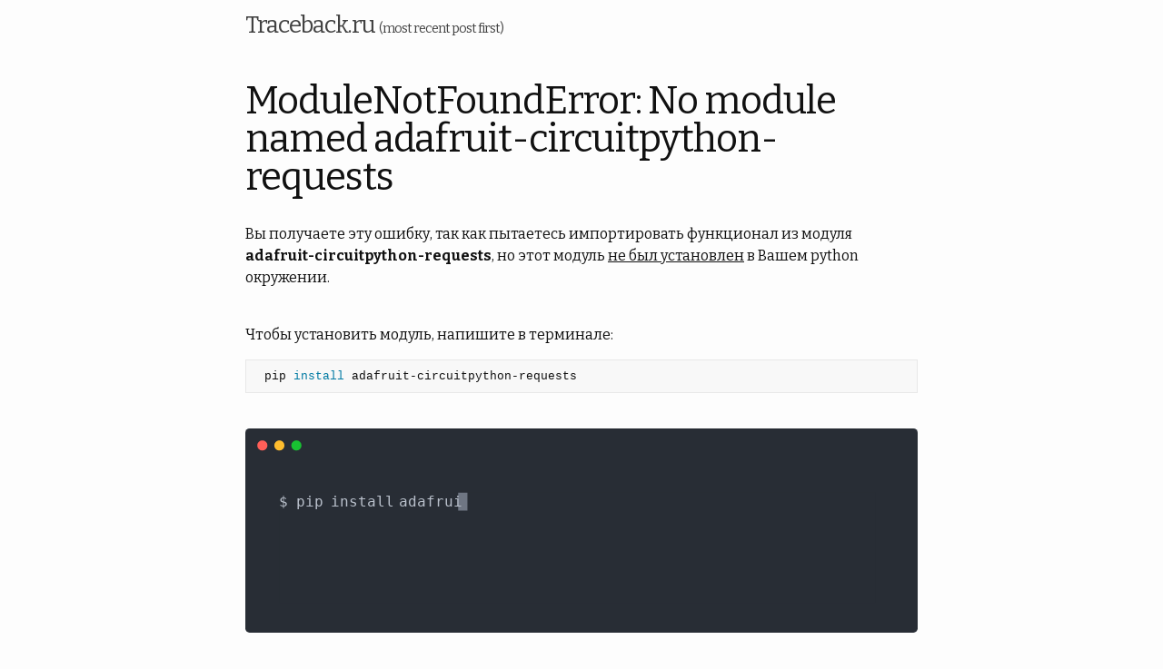

--- FILE ---
content_type: text/html; charset=utf-8
request_url: https://traceback.ru/modulenotfounderror/adafruit-circuitpython-requests/
body_size: 2248
content:
<!DOCTYPE html><html lang="en"><head>
  <meta charset="utf-8">
    <link rel="preconnect" href="https://fonts.googleapis.com">
  <link rel="preconnect" href="https://fonts.gstatic.com" crossorigin="">

  <link rel="preload" as="style" href="https://fonts.googleapis.com/css2?family=Bitter:ital,wght@0,400;0,700;1,400&amp;display=fallback">
  <link rel="stylesheet" href="https://fonts.googleapis.com/css2?family=Bitter:ital,wght@0,400;0,700;1,400&amp;display=fallback">
  

  <meta name="viewport" content="width=device-width, initial-scale=1">
  <meta http-equiv="X-UA-Compatible" content="IE=edge">
  <link rel="stylesheet" href="/assets/main.css">

  
  
  
  <title>ModuleNotFoundError: No module named adafruit-circuitpython-requests</title>
  <meta name="description" content="Как исправить ModuleNotFoundError: No module named adafruit-circuitpython-requests ошибку в python? Вы получаете эту ошибку, так как пытаетесь импортировать модуль adafruit-circuitpython-requests, но он не был установлен в Вашем python окружении. Чтобы установить модуль, напишите в терминале:">
  
    
    <meta name="keywords" content="python, ModuleNotFoundError, traceback, name, not found, error, exception, исправить, ошибка, исключение, импорт, установить, модуль, adafruit-circuitpython-requests">
  

  <link rel="shortcut icon" href="/favicon.svg" type="image/svg+xml">

  <link rel="canonical" href="https://traceback.ru/modulenotfounderror/adafruit-circuitpython-requests/">
  
  
  <link rel="alternate" type="application/rss+xml" title="Traceback.ru" href="https://traceback.ru/feed.xml">

  

  
  <meta property="og:title" content="ModuleNotFoundError: No module named adafruit-circuitpython-requests">
  <meta property="og:site_name" content="Traceback.ru">
  <meta property="og:url" content="https://traceback.ru/modulenotfounderror/adafruit-circuitpython-requests/">
  <meta property="og:description" content="Как исправить ModuleNotFoundError: No module named adafruit-circuitpython-requests ошибку в python? Вы получаете эту ошибку, так как пытаетесь импортировать модуль adafruit-circuitpython-requests, но он не был установлен в Вашем python окружении. Чтобы установить модуль, напишите в терминале:">
  
  
  <meta name="twitter:card" content="summary">
  
  <meta name="twitter:title" content="ModuleNotFoundError: No module named adafruit-circuitpython-requests">
  <meta name="twitter:description" content="Как исправить ModuleNotFoundError: No module named adafruit-circuitpython-requests ошибку в python? Вы получаете эту ошибку, так как пытаетесь импортировать модуль adafruit-circuitpython-requests, ...">
  
  

  
      <!-- Google tag (gtag.js) -->
  
  

  
 
</head>


  <body>

    <header class="site-header">

  <div class="wrapper">

    <a class="site-title" href="/">Traceback.ru <span style="font-size: 55%">(most recent post first)</span></a>

    <nav class="site-nav">
      
    </nav>

  </div>

</header>


    <main class="page-content" aria-label="Content">
      <div class="wrapper">
        <article class="post" itemscope="" itemtype="http://schema.org/TechArticle">

  <header class="post-header">
    
      <h1 class="post-title" itemprop="name headline">ModuleNotFoundError: No module named adafruit-circuitpython-requests</h1>
    
    <p class="post-meta">
      <meta itemprop="dateModified" content="2024-07-07T08:54:14+00:00">  
      <meta itemprop="timeRequired" content="PT2M">
    </p>

    <span itemprop="author" itemscope="" itemtype="https://schema.org/Person">
      <meta itemprop="name" content="vladzen13">
      <meta itemprop="url" content="https://github.com/vladzen13">
    </span>

    <meta itemprop="proficiencyLevel" content="Beginner">

  </header>

  <div class="post-content" itemprop="articleBody">
    <p>Вы получаете эту ошибку, так как пытаетесь импортировать функционал из модуля <b>adafruit-circuitpython-requests</b>, но этот модуль <u>не был установлен</u> в Вашем python окружении.</p>
    <br>

    <p>Чтобы установить модуль, напишите в терминале:</p>
    
<figure class="highlight"><pre><code class="language-bash" data-lang="bash"> pip <span class="nb">install </span>adafruit-circuitpython-requests </code></pre></figure>

    <br>

    <img src="/assets/svg/pip_install/adafruit-circuitpython-requests.svg" alt="Установка python пакета adafruit-circuitpython-requests при помощи pip" style="aspect-ratio: auto 790 / 240;">
    <meta itemprop="image" content="https://traceback.ru/assets/svg/pip_install/adafruit-circuitpython-requests.svg">

    <br>
    <br>

    <p>Чтобы установить модуль в интерактивной среде инструментов Google Colab, Kaggle/Jupyter Notebook или ipython, запустите такую ячейку/строчку:</p>
    
<figure class="highlight"><pre><code class="language-ipython" data-lang="ipython"> !pip install adafruit-circuitpython-requests </code></pre></figure>

    <br>

    <p>Наиболее точную и подробную информацию об установке пакета <b>adafruit-circuitpython-requests</b> можно найти в индексе пакетов Python: <a href="https://pypi.org/project/adafruit-circuitpython-requests/" rel="nofollow">https://pypi.org/project/adafruit-circuitpython-requests/</a>, а <a href="https://docs.python.org/3/installing/index.html" rel="nofollow">об установке пакетов вообще - в документации python</a>. </p>
    <br>

    <h2>А теперь немного деталей:</h2>

    <p><a href="https://github.com/pypa/pip" rel="nofollow"><b>pip</b></a> - это стандартный пакетный менеджер для python. Эта программа должна установить недостающий пакет в Вашем окружении / текущей сессии Google Colab, Kaggle/Jupyter Notebook или ipython.</p>

    <p><b>!</b> - восклицательный знак в интерактивных оболочках (таких, как ipython) применяется для отправки команд не в интерпретатор python, а в shell оболочку. В ней исполняются команды вроде cd, ls, pwd, и в том числе pip. Вот <a href="https://habr.com/ru/post/267825/" rel="nofollow">статья на Хабре</a> про основы работы в shell оболочке</p>

  </div>

  
    <div class="related">
    <h3>И почитайте <a href="/">наши лучшие статьи про python</a>:</h3>
    <ul>
        <li><p><a href="/awesome-python-itertools-chain/">Мастерство стандартной библиотеки python: itertools.chain</a></p></li>
      
        <li><p><a href="/python-single-element-unpacking/">Изящный unpacking в python</a></p></li>
      
        <li><p><a href="/balance-classes-in-torch-with-weighted-random-sampler/">Балансировка классов в pytorch с помощью WeightedRandomSampler</a></p></li>
      
        <li><p><a href="/plotly-heatmap-by-deciles/">Тепловые карты по децилям в plotly.express</a></p></li>
      </ul>
  </div>

  

</article>

      </div>
    </main>

    <footer class="site-footer">

  <div class="wrapper">

    <p>
      

Powered by <a href="https://jekyllrb.com">Jekyll</a>, <a href="https://github.com/yous/whiteglass">whiteglass</a> &amp; <a href="https://github.com/vladzen13">vladzen13</a>
 <!-- <a href="https://traceback.ru/feed.xml">RSS</a> -->

    </p>

  </div>

</footer>


  


</body></html>

--- FILE ---
content_type: text/css; charset=UTF-8
request_url: https://traceback.ru/assets/main.css
body_size: 1228
content:
body,h1,h2,h3,h4,h5,h6,p,blockquote,pre,hr,dl,dd,ol,ul,figure{margin:0;padding:0}body{font:400 16px/1.5 Bitter,"Apple SD Gothic Neo",AppleGothic,NanumBarunGothic,"Malgun Gothic",Dotum,sans-serif;color:#111;background-color:#fdfdfd;-webkit-text-size-adjust:100%;-webkit-font-feature-settings:"kern" 1;-moz-font-feature-settings:"kern" 1;-o-font-feature-settings:"kern" 1;font-feature-settings:"kern" 1;font-kerning:normal;word-wrap:break-word}table{width:100%;margin:0 0 20px 0;text-align:left}h1,h2,h3,h4,h5,h6,p,blockquote,pre,ul,ol,dl,figure,.highlight{margin-bottom:15px}img{max-width:100%;vertical-align:middle}figure>img{display:block}figcaption{font-size:14px}ul,ol{margin-left:30px}li>ul,li>ol{margin-bottom:0}h1,h2,h3,h4,h5,h6{font-weight:400}h1 code,h2 code,h3 code,h4 code,h5 code,h6 code{font-size:inherit}h1:lang(ko),h2:lang(ko),h3:lang(ko){word-break:keep-all}a{color:#2568ba;text-decoration:none}a:visited{color:#1d508f}a:hover{color:#111;text-decoration:underline}blockquote{color:#757575;border-left:4px solid #e8e8e8;padding-left:15px;font-size:18px;letter-spacing:-1px;font-style:italic}blockquote>:last-child{margin-bottom:0}blockquote pre,blockquote code{color:#111}hr{height:4px;margin:15px 0;border:0;background-color:#e8e8e8}pre,code{font-family:Monaco,Menlo,Consolas,"Courier New",DotumChe,monospace;font-size:13px;border:1px solid #e8e8e8;border-radius:0;background-color:#f8f8f8}code{padding:1px 5px}pre{padding:8px 12px;overflow-x:auto;word-wrap:normal}pre>code{border:0;padding-right:0;padding-left:0}.wrapper{max-width:-webkit-calc(800px - (30px * 2));max-width:calc(800px - (30px * 2));margin-right:auto;margin-left:auto;padding-right:30px;padding-left:30px}@media screen and (max-width: 800px){.wrapper{max-width:-webkit-calc(800px - (30px));max-width:calc(800px - (30px));padding-right:15px;padding-left:15px}}.pagination:after,.wrapper:after{content:"";display:table;clear:both}.site-header{min-height:56px;position:relative}.site-title{font-size:26px;font-weight:300;line-height:56px;letter-spacing:-1px;margin-bottom:0;float:left}.site-title,.site-title:visited{color:#424242}.site-nav{float:right;line-height:56px}.site-nav .page-link{color:#111;line-height:1.5}.site-nav .page-link:not(:last-child){margin-right:20px}@media screen and (max-width: 600px){.site-nav .page-link{padding:20px 0;margin-left:20px}.site-nav .page-link:not(:last-child){margin-right:0}}.site-footer{padding:30px 0;font-size:15px;color:#757575;text-align:center}.page-content{padding:30px 0}.page-heading{font-size:20px}.post-list{margin-left:0;list-style:none}.post-list .post-link:hover{text-decoration:none}.post-list>li{margin-bottom:60px}.post-list>li:not(:first-child){border-top:4px solid #e8e8e8;padding-top:60px}.post-archives{margin-left:0;list-style:none}.post-archives .post-link{font-size:24px}.post-archives>li{margin-bottom:30px}.post-meta{font-size:14px;color:#757575}.post-link,.post-link:visited{color:#111}.post-link:hover{color:#2568ba}.post-continue a{padding:8px 15px;text-decoration:none}.post-continue a,.post-continue a:visited{color:#424242;background-color:#e8e8e8}.post-continue a:hover{color:white;background-color:#2568ba}.post-header{margin-bottom:30px}.post-title{font-size:42px;letter-spacing:-1px;line-height:1}@media screen and (max-width: 800px){.post-title{font-size:36px}}.post-content{margin-bottom:30px}.post-content h1{font-size:38px}@media screen and (max-width: 800px){.post-content h1{font-size:34px}}.post-content h2{font-size:32px}@media screen and (max-width: 800px){.post-content h2{font-size:28px}}.post-content h3{font-size:26px}@media screen and (max-width: 800px){.post-content h3{font-size:22px}}.post-content h4{font-size:20px}@media screen and (max-width: 800px){.post-content h4{font-size:18px}}.pagination{padding:15px 0;border-top:1px solid #e8e8e8;border-bottom:1px solid #e8e8e8;text-align:center}.pagination a,.pagination a:visited{color:#757575}.pagination a:hover{color:#2568ba}.pagination .previous{float:left}.pagination .next{float:right}.highlight{background-color:#f8f8f8}.highlighter-rouge .highlight{background-color:#f8f8f8}.highlight .cm{color:#727262;font-style:italic}.highlight .cp{color:#727272;font-weight:bold}.highlight .c1{color:#727262;font-style:italic}.highlight .cs{color:#727272;font-weight:bold;font-style:italic}.highlight .c,.highlight .cd{color:#727262;font-style:italic}.highlight .err{color:#a61717;background-color:#e3d2d2}.highlight .gd{color:#000;background-color:#fdd}.highlight .ge{color:#000;font-style:italic}.highlight .gr{color:#a00}.highlight .gh{color:#727272}.highlight .gi{color:#000;background-color:#dfd}.highlight .go{color:#727272}.highlight .gp{color:#555}.highlight .gs{font-weight:bold}.highlight .gu{color:#727272}.highlight .gt{color:#a00}.highlight .kc{color:#000;font-weight:bold}.highlight .kd{color:#000;font-weight:bold}.highlight .kn{color:#000;font-weight:bold}.highlight .kp{color:#000;font-weight:bold}.highlight .kr{color:#000;font-weight:bold}.highlight .kt{color:#458;font-weight:bold}.highlight .k,.highlight .kv{color:#000;font-weight:bold}.highlight .mf{color:#007f7f}.highlight .mh{color:#007f7f}.highlight .il{color:#007f7f}.highlight .mi{color:#007f7f}.highlight .mo{color:#007f7f}.highlight .m,.highlight .mb,.highlight .mx{color:#007f7f}.highlight .sb{color:#d14}.highlight .sc{color:#d14}.highlight .sd{color:#d14}.highlight .s2{color:#d14}.highlight .se{color:#d14}.highlight .sh{color:#d14}.highlight .si{color:#d14}.highlight .sx{color:#d14}.highlight .sr{color:#008522}.highlight .s1{color:#d14}.highlight .ss{color:#990073}.highlight .s{color:#d14}.highlight .na{color:#007f7f}.highlight .bp{color:#727272}.highlight .nb{color:#007aa3}.highlight .nc{color:#458;font-weight:bold}.highlight .no{color:#007f7f}.highlight .nd{color:#3c5d5d;font-weight:bold}.highlight .ni{color:#800080}.highlight .ne{color:#900;font-weight:bold}.highlight .nf{color:#900;font-weight:bold}.highlight .nl{color:#900;font-weight:bold}.highlight .nn{color:#555}.highlight .nt{color:#000080}.highlight .vc{color:#007f7f}.highlight .vg{color:#007f7f}.highlight .vi{color:#007f7f}.highlight .nv{color:#007f7f}.highlight .ow{color:#000;font-weight:bold}.highlight .o{color:#000;font-weight:bold}.highlight .w{color:#727272}

/*# sourceMappingURL=main.css.map */

--- FILE ---
content_type: image/svg+xml
request_url: https://traceback.ru/assets/svg/pip_install/adafruit-circuitpython-requests.svg
body_size: 1442
content:
<svg xmlns="http://www.w3.org/2000/svg" xmlns:xlink="http://www.w3.org/1999/xlink" width="790" height="240.26"><rect width="790" height="240.26" rx="5" ry="5" class="a"/><svg y="0%" x="0%"><circle cx="20" cy="20" r="6" fill="#ff5f58"/><circle cx="40" cy="20" r="6" fill="#ffbd2e"/><circle cx="60" cy="20" r="6" fill="#18c132"/></svg><svg height="130.26" viewBox="0 0 70 13.026" width="700" x="40" xmlns="http://www.w3.org/2000/svg" xmlns:xlink="http://www.w3.org/1999/xlink" y="75"><style>@keyframes i{0%{transform:translateX(0)}.5%{transform:translateX(-70px)}1.6%{transform:translateX(-140px)}2.7%{transform:translateX(-210px)}3.8%{transform:translateX(-280px)}4.9%{transform:translateX(-350px)}6%{transform:translateX(-420px)}7.1%{transform:translateX(-490px)}8.2%{transform:translateX(-560px)}9.3%{transform:translateX(-630px)}10.4%{transform:translateX(-700px)}11.4%{transform:translateX(-770px)}12.5%{transform:translateX(-840px)}13.6%{transform:translateX(-910px)}14.7%{transform:translateX(-980px)}15.8%{transform:translateX(-1050px)}16.9%{transform:translateX(-1120px)}18%{transform:translateX(-1190px)}19.1%{transform:translateX(-1260px)}20.2%{transform:translateX(-1330px)}21.3%{transform:translateX(-1400px)}22.4%{transform:translateX(-1470px)}23.5%{transform:translateX(-1540px)}24.6%{transform:translateX(-1610px)}25.7%{transform:translateX(-1680px)}26.8%{transform:translateX(-1750px)}27.9%{transform:translateX(-1820px)}29%{transform:translateX(-1890px)}30.1%{transform:translateX(-1960px)}31.2%{transform:translateX(-2030px)}32.3%{transform:translateX(-2100px)}33.4%{transform:translateX(-2170px)}34.5%{transform:translateX(-2240px)}35.6%{transform:translateX(-2310px)}36.7%{transform:translateX(-2380px)}37.8%{transform:translateX(-2450px)}38.9%{transform:translateX(-2520px)}40%{transform:translateX(-2590px)}41.1%{transform:translateX(-2660px)}42.2%{transform:translateX(-2730px)}43.2%{transform:translateX(-2800px)}44.3%{transform:translateX(-2870px)}45.4%{transform:translateX(-2940px)}46.5%{transform:translateX(-3010px)}47.6%{transform:translateX(-3080px)}48.7%{transform:translateX(-3150px)}49.8%{transform:translateX(-3220px)}50.9%{transform:translateX(-3290px)}52.6%{transform:translateX(-3360px)}53.7%{transform:translateX(-3430px)}54.8%{transform:translateX(-3500px)}55.9%{transform:translateX(-3570px)}57%{transform:translateX(-3640px)}58.1%{transform:translateX(-3710px)}59.3%{transform:translateX(-3780px)}60.4%{transform:translateX(-3850px)}61.5%{transform:translateX(-3920px)}62.6%{transform:translateX(-3990px)}63.7%{transform:translateX(-4060px)}64.8%{transform:translateX(-4130px)}65.9%{transform:translateX(-4200px)}67%{transform:translateX(-4270px)}68.1%{transform:translateX(-4340px)}69.3%{transform:translateX(-4410px)}70.4%{transform:translateX(-4480px)}71.5%{transform:translateX(-4550px)}72.6%{transform:translateX(-4620px)}73.7%{transform:translateX(-4690px)}74.8%{transform:translateX(-4830px)}78.1%{transform:translateX(-4900px)}to{transform:translateX(-4970px)}}.a{fill:#282d35}.f{fill:#b9c0cb;white-space:pre}</style><g font-family="Monaco,Consolas,Menlo,'Bitstream Vera Sans Mono','Powerline Symbols',monospace" font-size="1.67"><defs><symbol id="1"><text y="1.67" class="f">$</text></symbol><symbol id="2"><text y="1.67" class="f">$</text><text x="2.004" y="1.67" class="f">pip</text></symbol><symbol id="3"><text y="1.67" class="f">$</text><text x="2.004" y="1.67" class="f">pip</text><text x="6.012" y="1.67" class="f">install</text></symbol><symbol id="4"><text y="1.67" class="f">$</text><text x="2.004" y="1.67" class="f">pip</text><text x="6.012" y="1.67" class="f">install</text><text x="14.028" y="1.67" class="f">adafruit-circuitpython-requests</text></symbol><symbol id="5"><text y="1.67" class="f">██████████████████████████████████████████████████████████████</text><text x="63.126" y="1.67" class="f">100%|</text></symbol><symbol id="a"><path fill="transparent" d="M0 0h70v7H0z"/></symbol><symbol id="b"><path fill="#6f7683" d="M0 0h1.102v2.171H0z"/></symbol></defs><path class="a" d="M0 0h70v13.026H0z"/><g style="animation-duration:9.141889s;animation-iteration-count:infinite;animation-name:i;animation-timing-function:steps(1,end)"><svg width="5040"><svg><use xlink:href="#a"/><use xlink:href="#b" x="-.004"/></svg><svg x="70"><use xlink:href="#a"/><use xlink:href="#b" x=".996"/><use xlink:href="#1"/></svg><svg x="140"><use xlink:href="#a"/><use xlink:href="#b" x="1.996"/><use xlink:href="#1"/></svg><svg x="210"><use xlink:href="#a"/><use xlink:href="#b" x="2.996"/><text y="1.67" class="f">$</text><text x="2.004" y="1.67" class="f">p</text></svg><svg x="280"><use xlink:href="#a"/><use xlink:href="#b" x="3.996"/><text y="1.67" class="f">$</text><text x="2.004" y="1.67" class="f">pi</text></svg><svg x="350"><use xlink:href="#a"/><use xlink:href="#b" x="4.996"/><use xlink:href="#2"/></svg><svg x="420"><use xlink:href="#a"/><use xlink:href="#b" x="5.996"/><use xlink:href="#2"/></svg><svg x="490"><use xlink:href="#a"/><use xlink:href="#b" x="6.996"/><text y="1.67" class="f">$</text><text x="2.004" y="1.67" class="f">pip</text><text x="6.012" y="1.67" class="f">i</text></svg><svg x="560"><use xlink:href="#a"/><use xlink:href="#b" x="7.996"/><text y="1.67" class="f">$</text><text x="2.004" y="1.67" class="f">pip</text><text x="6.012" y="1.67" class="f">in</text></svg><svg x="630"><use xlink:href="#a"/><use xlink:href="#b" x="8.996"/><text y="1.67" class="f">$</text><text x="2.004" y="1.67" class="f">pip</text><text x="6.012" y="1.67" class="f">ins</text></svg><svg x="700"><use xlink:href="#a"/><use xlink:href="#b" x="9.996"/><text y="1.67" class="f">$</text><text x="2.004" y="1.67" class="f">pip</text><text x="6.012" y="1.67" class="f">inst</text></svg><svg x="770"><use xlink:href="#a"/><use xlink:href="#b" x="10.996"/><text y="1.67" class="f">$</text><text x="2.004" y="1.67" class="f">pip</text><text x="6.012" y="1.67" class="f">insta</text></svg><svg x="840"><use xlink:href="#a"/><use xlink:href="#b" x="11.996"/><text y="1.67" class="f">$</text><text x="2.004" y="1.67" class="f">pip</text><text x="6.012" y="1.67" class="f">instal</text></svg><svg x="910"><use xlink:href="#a"/><use xlink:href="#b" x="12.996"/><use xlink:href="#3"/></svg><svg x="980"><use xlink:href="#a"/><use xlink:href="#b" x="13.996"/><use xlink:href="#3"/></svg><svg x="1050"><use xlink:href="#a"/><use xlink:href="#b" x="14.996"/><text y="1.67" class="f">$</text><text x="2.004" y="1.67" class="f">pip</text><text x="6.012" y="1.67" class="f">install</text><text x="14.028" y="1.67" class="f">a</text></svg><svg x="1120"><use xlink:href="#a"/><use xlink:href="#b" x="15.996"/><text y="1.67" class="f">$</text><text x="2.004" y="1.67" class="f">pip</text><text x="6.012" y="1.67" class="f">install</text><text x="14.028" y="1.67" class="f">ad</text></svg><svg x="1190"><use xlink:href="#a"/><use xlink:href="#b" x="16.996"/><text y="1.67" class="f">$</text><text x="2.004" y="1.67" class="f">pip</text><text x="6.012" y="1.67" class="f">install</text><text x="14.028" y="1.67" class="f">ada</text></svg><svg x="1260"><use xlink:href="#a"/><use xlink:href="#b" x="17.996"/><text y="1.67" class="f">$</text><text x="2.004" y="1.67" class="f">pip</text><text x="6.012" y="1.67" class="f">install</text><text x="14.028" y="1.67" class="f">adaf</text></svg><svg x="1330"><use xlink:href="#a"/><use xlink:href="#b" x="18.996"/><text y="1.67" class="f">$</text><text x="2.004" y="1.67" class="f">pip</text><text x="6.012" y="1.67" class="f">install</text><text x="14.028" y="1.67" class="f">adafr</text></svg><svg x="1400"><use xlink:href="#a"/><use xlink:href="#b" x="19.996"/><text y="1.67" class="f">$</text><text x="2.004" y="1.67" class="f">pip</text><text x="6.012" y="1.67" class="f">install</text><text x="14.028" y="1.67" class="f">adafru</text></svg><svg x="1470"><use xlink:href="#a"/><use xlink:href="#b" x="20.996"/><text y="1.67" class="f">$</text><text x="2.004" y="1.67" class="f">pip</text><text x="6.012" y="1.67" class="f">install</text><text x="14.028" y="1.67" class="f">adafrui</text></svg><svg x="1540"><use xlink:href="#a"/><use xlink:href="#b" x="21.996"/><text y="1.67" class="f">$</text><text x="2.004" y="1.67" class="f">pip</text><text x="6.012" y="1.67" class="f">install</text><text x="14.028" y="1.67" class="f">adafruit</text></svg><svg x="1610"><use xlink:href="#a"/><use xlink:href="#b" x="22.996"/><text y="1.67" class="f">$</text><text x="2.004" y="1.67" class="f">pip</text><text x="6.012" y="1.67" class="f">install</text><text x="14.028" y="1.67" class="f">adafruit-</text></svg><svg x="1680"><use xlink:href="#a"/><use xlink:href="#b" x="23.996"/><text y="1.67" class="f">$</text><text x="2.004" y="1.67" class="f">pip</text><text x="6.012" y="1.67" class="f">install</text><text x="14.028" y="1.67" class="f">adafruit-c</text></svg><svg x="1750"><use xlink:href="#a"/><use xlink:href="#b" x="24.996"/><text y="1.67" class="f">$</text><text x="2.004" y="1.67" class="f">pip</text><text x="6.012" y="1.67" class="f">install</text><text x="14.028" y="1.67" class="f">adafruit-ci</text></svg><svg x="1820"><use xlink:href="#a"/><use xlink:href="#b" x="25.996"/><text y="1.67" class="f">$</text><text x="2.004" y="1.67" class="f">pip</text><text x="6.012" y="1.67" class="f">install</text><text x="14.028" y="1.67" class="f">adafruit-cir</text></svg><svg x="1890"><use xlink:href="#a"/><use xlink:href="#b" x="26.996"/><text y="1.67" class="f">$</text><text x="2.004" y="1.67" class="f">pip</text><text x="6.012" y="1.67" class="f">install</text><text x="14.028" y="1.67" class="f">adafruit-circ</text></svg><svg x="1960"><use xlink:href="#a"/><use xlink:href="#b" x="27.996"/><text y="1.67" class="f">$</text><text x="2.004" y="1.67" class="f">pip</text><text x="6.012" y="1.67" class="f">install</text><text x="14.028" y="1.67" class="f">adafruit-circu</text></svg><svg x="2030"><use xlink:href="#a"/><use xlink:href="#b" x="28.996"/><text y="1.67" class="f">$</text><text x="2.004" y="1.67" class="f">pip</text><text x="6.012" y="1.67" class="f">install</text><text x="14.028" y="1.67" class="f">adafruit-circui</text></svg><svg x="2100"><use xlink:href="#a"/><use xlink:href="#b" x="29.996"/><text y="1.67" class="f">$</text><text x="2.004" y="1.67" class="f">pip</text><text x="6.012" y="1.67" class="f">install</text><text x="14.028" y="1.67" class="f">adafruit-circuit</text></svg><svg x="2170"><use xlink:href="#a"/><use xlink:href="#b" x="30.996"/><text y="1.67" class="f">$</text><text x="2.004" y="1.67" class="f">pip</text><text x="6.012" y="1.67" class="f">install</text><text x="14.028" y="1.67" class="f">adafruit-circuitp</text></svg><svg x="2240"><use xlink:href="#a"/><use xlink:href="#b" x="31.996"/><text y="1.67" class="f">$</text><text x="2.004" y="1.67" class="f">pip</text><text x="6.012" y="1.67" class="f">install</text><text x="14.028" y="1.67" class="f">adafruit-circuitpy</text></svg><svg x="2310"><use xlink:href="#a"/><use xlink:href="#b" x="32.996"/><text y="1.67" class="f">$</text><text x="2.004" y="1.67" class="f">pip</text><text x="6.012" y="1.67" class="f">install</text><text x="14.028" y="1.67" class="f">adafruit-circuitpyt</text></svg><svg x="2380"><use xlink:href="#a"/><use xlink:href="#b" x="33.996"/><text y="1.67" class="f">$</text><text x="2.004" y="1.67" class="f">pip</text><text x="6.012" y="1.67" class="f">install</text><text x="14.028" y="1.67" class="f">adafruit-circuitpyth</text></svg><svg x="2450"><use xlink:href="#a"/><use xlink:href="#b" x="34.996"/><text y="1.67" class="f">$</text><text x="2.004" y="1.67" class="f">pip</text><text x="6.012" y="1.67" class="f">install</text><text x="14.028" y="1.67" class="f">adafruit-circuitpytho</text></svg><svg x="2520"><use xlink:href="#a"/><use xlink:href="#b" x="35.996"/><text y="1.67" class="f">$</text><text x="2.004" y="1.67" class="f">pip</text><text x="6.012" y="1.67" class="f">install</text><text x="14.028" y="1.67" class="f">adafruit-circuitpython</text></svg><svg x="2590"><use xlink:href="#a"/><use xlink:href="#b" x="36.996"/><text y="1.67" class="f">$</text><text x="2.004" y="1.67" class="f">pip</text><text x="6.012" y="1.67" class="f">install</text><text x="14.028" y="1.67" class="f">adafruit-circuitpython-</text></svg><svg x="2660"><use xlink:href="#a"/><use xlink:href="#b" x="37.996"/><text y="1.67" class="f">$</text><text x="2.004" y="1.67" class="f">pip</text><text x="6.012" y="1.67" class="f">install</text><text x="14.028" y="1.67" class="f">adafruit-circuitpython-r</text></svg><svg x="2730"><use xlink:href="#a"/><use xlink:href="#b" x="38.996"/><text y="1.67" class="f">$</text><text x="2.004" y="1.67" class="f">pip</text><text x="6.012" y="1.67" class="f">install</text><text x="14.028" y="1.67" class="f">adafruit-circuitpython-re</text></svg><svg x="2800"><use xlink:href="#a"/><use xlink:href="#b" x="39.996"/><text y="1.67" class="f">$</text><text x="2.004" y="1.67" class="f">pip</text><text x="6.012" y="1.67" class="f">install</text><text x="14.028" y="1.67" class="f">adafruit-circuitpython-req</text></svg><svg x="2870"><use xlink:href="#a"/><use xlink:href="#b" x="40.996"/><text y="1.67" class="f">$</text><text x="2.004" y="1.67" class="f">pip</text><text x="6.012" y="1.67" class="f">install</text><text x="14.028" y="1.67" class="f">adafruit-circuitpython-requ</text></svg><svg x="2940"><use xlink:href="#a"/><use xlink:href="#b" x="41.996"/><text y="1.67" class="f">$</text><text x="2.004" y="1.67" class="f">pip</text><text x="6.012" y="1.67" class="f">install</text><text x="14.028" y="1.67" class="f">adafruit-circuitpython-reque</text></svg><svg x="3010"><use xlink:href="#a"/><use xlink:href="#b" x="42.996"/><text y="1.67" class="f">$</text><text x="2.004" y="1.67" class="f">pip</text><text x="6.012" y="1.67" class="f">install</text><text x="14.028" y="1.67" class="f">adafruit-circuitpython-reques</text></svg><svg x="3080"><use xlink:href="#a"/><use xlink:href="#b" x="43.996"/><text y="1.67" class="f">$</text><text x="2.004" y="1.67" class="f">pip</text><text x="6.012" y="1.67" class="f">install</text><text x="14.028" y="1.67" class="f">adafruit-circuitpython-request</text></svg><svg x="3150"><use xlink:href="#a"/><use xlink:href="#b" x="44.996"/><use xlink:href="#4"/></svg><svg x="3220"><use xlink:href="#a"/><use xlink:href="#b" x="-.004" y="2.146"/><use xlink:href="#4"/></svg><svg x="3290"><use xlink:href="#a"/><use xlink:href="#b" x="-.004" y="4.317"/><use xlink:href="#4"/></svg><svg x="3360"><use xlink:href="#a"/><use xlink:href="#b" x="67.996" y="4.317"/><use xlink:href="#4"/><text x="65.13" y="6.012" class="f">0%|</text></svg><svg x="3430"><use xlink:href="#a"/><use xlink:href="#b" x="67.996" y="4.317"/><use xlink:href="#4"/><text y="6.012" class="f">███</text><text x="65.13" y="6.012" class="f">5%|</text></svg><svg x="3500"><use xlink:href="#a"/><use xlink:href="#b" x="67.996" y="4.317"/><use xlink:href="#4"/><text y="6.012" class="f">██████▏</text><text x="64.128" y="6.012" class="f">10%|</text></svg><svg x="3570"><use xlink:href="#a"/><use xlink:href="#b" x="67.996" y="4.317"/><use xlink:href="#4"/><text y="6.012" class="f">█████████▎</text><text x="64.128" y="6.012" class="f">15%|</text></svg><svg x="3640"><use xlink:href="#a"/><use xlink:href="#b" x="67.996" y="4.317"/><use xlink:href="#4"/><text y="6.012" class="f">████████████▍</text><text x="64.128" y="6.012" class="f">20%|</text></svg><svg x="3710"><use xlink:href="#a"/><use xlink:href="#b" x="67.996" y="4.317"/><use xlink:href="#4"/><text y="6.012" class="f">███████████████▌</text><text x="64.128" y="6.012" class="f">25%|</text></svg><svg x="3780"><use xlink:href="#a"/><use xlink:href="#b" x="67.996" y="4.317"/><use xlink:href="#4"/><text y="6.012" class="f">██████████████████▌</text><text x="64.128" y="6.012" class="f">30%|</text></svg><svg x="3850"><use xlink:href="#a"/><use xlink:href="#b" x="67.996" y="4.317"/><use xlink:href="#4"/><text y="6.012" class="f">█████████████████████▋</text><text x="64.128" y="6.012" class="f">35%|</text></svg><svg x="3920"><use xlink:href="#a"/><use xlink:href="#b" x="67.996" y="4.317"/><use xlink:href="#4"/><text y="6.012" class="f">████████████████████████▊</text><text x="64.128" y="6.012" class="f">40%|</text></svg><svg x="3990"><use xlink:href="#a"/><use xlink:href="#b" x="67.996" y="4.317"/><use xlink:href="#4"/><text y="6.012" class="f">███████████████████████████▉</text><text x="64.128" y="6.012" class="f">45%|</text></svg><svg x="4060"><use xlink:href="#a"/><use xlink:href="#b" x="67.996" y="4.317"/><use xlink:href="#4"/><text y="6.012" class="f">███████████████████████████████</text><text x="64.128" y="6.012" class="f">50%|</text></svg><svg x="4130"><use xlink:href="#a"/><use xlink:href="#b" x="67.996" y="4.317"/><use xlink:href="#4"/><text y="6.012" class="f">██████████████████████████████████</text><text x="64.128" y="6.012" class="f">55%|</text></svg><svg x="4200"><use xlink:href="#a"/><use xlink:href="#b" x="67.996" y="4.317"/><use xlink:href="#4"/><text y="6.012" class="f">█████████████████████████████████████▏</text><text x="64.128" y="6.012" class="f">60%|</text></svg><svg x="4270"><use xlink:href="#a"/><use xlink:href="#b" x="67.996" y="4.317"/><use xlink:href="#4"/><text y="6.012" class="f">████████████████████████████████████████▎</text><text x="64.128" y="6.012" class="f">65%|</text></svg><svg x="4340"><use xlink:href="#a"/><use xlink:href="#b" x="67.996" y="4.317"/><use xlink:href="#4"/><text y="6.012" class="f">███████████████████████████████████████████▍</text><text x="64.128" y="6.012" class="f">70%|</text></svg><svg x="4410"><use xlink:href="#a"/><use xlink:href="#b" x="67.996" y="4.317"/><use xlink:href="#4"/><text y="6.012" class="f">██████████████████████████████████████████████▌</text><text x="64.128" y="6.012" class="f">75%|</text></svg><svg x="4480"><use xlink:href="#a"/><use xlink:href="#b" x="67.996" y="4.317"/><use xlink:href="#4"/><text y="6.012" class="f">█████████████████████████████████████████████████▌</text><text x="64.128" y="6.012" class="f">80%|</text></svg><svg x="4550"><use xlink:href="#a"/><use xlink:href="#b" x="67.996" y="4.317"/><use xlink:href="#4"/><text y="6.012" class="f">████████████████████████████████████████████████████▋</text><text x="64.128" y="6.012" class="f">85%|</text></svg><svg x="4620"><use xlink:href="#a"/><use xlink:href="#b" x="67.996" y="4.317"/><use xlink:href="#4"/><text y="6.012" class="f">███████████████████████████████████████████████████████▊</text><text x="64.128" y="6.012" class="f">90%|</text></svg><svg x="4690"><use xlink:href="#a"/><use xlink:href="#b" x="67.996" y="4.317"/><use xlink:href="#4"/><text y="6.012" class="f">██████████████████████████████████████████████████████████▉</text><text x="64.128" y="6.012" class="f">95%|</text></svg><svg x="4760"><use xlink:href="#a"/><use xlink:href="#b" x="67.996" y="4.317"/><use xlink:href="#4"/><use xlink:href="#5" y="4.342"/></svg><svg x="4830"><use xlink:href="#a"/><use xlink:href="#b" x="-.004" y="6.488"/><use xlink:href="#4"/><use xlink:href="#5" y="4.342"/></svg><svg x="4900"><use xlink:href="#a"/><use xlink:href="#b" x="1.996" y="8.659"/><use xlink:href="#4"/><use xlink:href="#5" y="4.342"/><use xlink:href="#1" y="8.684"/></svg><svg x="4970"><use xlink:href="#a"/><use xlink:href="#b" x="-.004" y="13.001"/><use xlink:href="#4"/><use xlink:href="#5" y="4.342"/><use xlink:href="#1" y="8.684"/></svg></svg></g></g></svg></svg>